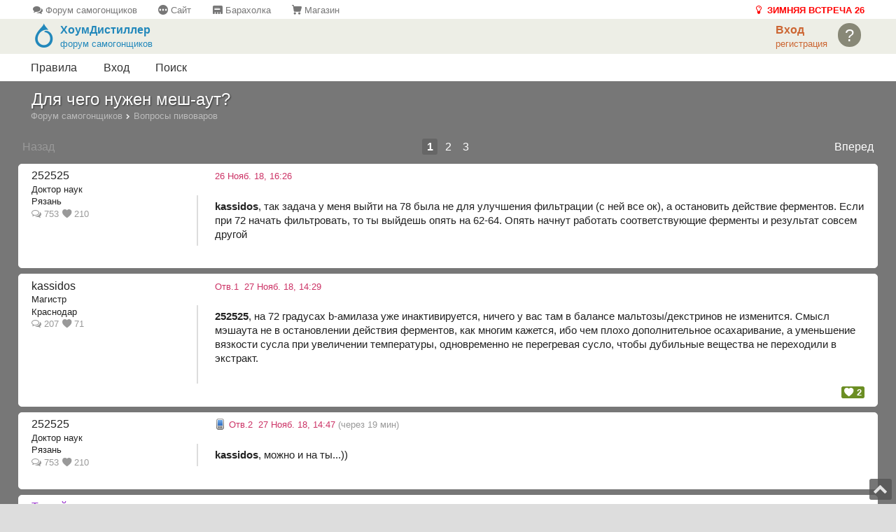

--- FILE ---
content_type: text/html; charset=windows-1251
request_url: https://forum.homedistiller.ru/index.php?topic=314073.0
body_size: 7478
content:
<!DOCTYPE html>
<html>
<head>
	<meta charset="windows-1251">
	<title>Для чего нужен меш-аут?</title>
	<meta name="description" content="Обсуждение темы Для чего нужен меш-аут?">
	<meta name="keywords" content="форум самогонщиков, самогоноварение, пивоварение, ректификация, виноделие">
	<meta name="robots" content="all">
	<meta name="application-name" content="Форум">
	<link rel="preconnect" href="https://cdn.homedistil.ru">
	<meta name="viewport" content="width=device-width, initial-scale=1, maximum-scale=1">
	<link rel="stylesheet" href="https://forum.homedistiller.ru/Themes/default/base.css?4" media="screen, handheld">
	<link rel="stylesheet" href="https://forum.homedistiller.ru/Themes/default/responsive.css?4" media="screen  and (min-width: 31em)">
	<link rel="canonical" href="https://forum.homedistiller.ru/index.php?topic=314073.0">
	<link rel="icon" href="/favicon.ico">
	<link rel="apple-touch-icon" sizes="180x180" href="/favicons/apple-touch-icon.png">
	<link rel="mask-icon" href="/favicons/safari-pinned-tab.svg" color="#e84e20">
	<link rel="manifest" href="/favicons/manifest.json">
	<meta name="msapplication-TileColor" content="#da532c">
	<meta name="msapplication-TileImage" content="/favicons/mstile-144x144.png">
	<link rel="alternate" type="application/rss+xml" title="Форум самогонщиков, пивоваров, виноделов" href="https://forum.homedistiller.ru/index.php?type=rss;action=.xml">
    <script id="appscript" src="https://cdn.homedistil.ru/lib/riot/riot.min.js"></script>
	<script id="appscript" src="https://cdn.homedistil.ru/js/external/app.min.js?2" data-user-id="0" data-user-name=""></script>
	<script>
		var smf_scripturl = "https://forum.homedistiller.ru/index.php";
		var smf_member_id = 0;
		var smf_sesc = "";
		var fontSize = 100;
		var has_profile = false;

		document.domain = "homedistiller.ru";
	</script>
	<script src="https://forum.homedistiller.ru/Themes/default/jquery.min.js"></script>
	<link rel="stylesheet" href="https://forum.homedistiller.ru/Themes/default/app.min.css?1">
</head>
<body>
	<div class="mobile icon lamp special" style="background:#eea; padding:4px 6px;"><a href="https://forum.homedistiller.ru/index.php?topic=397631.0" title="28-я московская встреча Зима 26 23-25 января 2026"> <b>ЗИМНЯЯ ВСТРЕЧА 26</b></a></div><div id="top-menu" class="small tablet">
	<a class="icon topics" href="//forum.homedistiller.ru"> Форум самогонщиков</a>
	<a class="icon details" href="//www.homedistiller.ru"> Сайт</a>
	<a class="icon item" href="//market.homedistiller.ru"> Барахолка</a>
	<a class="icon cart" href="//shop.homedistiller.ru"> Магазин</a>
	<a rel="nofollow" class="icon lamp ritem error" href="https://forum.homedistiller.ru/index.php?topic=397631.0" title="28-я московская встреча Зима 26 23-25 января 2026"> <b>ЗИМНЯЯ ВСТРЕЧА 26</b></a>
</div>
	<div id="header">
		
		<div class="ritem">
			<span class="top-avatar">?</span>
		</div>
		<div class="ritem">
			<a onclick="app.auth.open('login');"><b>Вход</b></a><br>
			<small> <a onclick="app.auth.open('regstart');">регистрация</a> </small>
		</div>
		<a href="/" title="В начало" class="" style="color:#28b; display:inline-block; width:200px">
			<div class="icon logo litem"></div>
			<div class="show-lg sitename"><b>ХоумДистиллер</b><br><small>форум самогонщиков</small></div>
		</a>
	</div>
	<script> var submenuId = null; </script>
	<div id="submenu" onmouseover="clearTimeout(submenuId)" onmouseout="submenuId=setTimeout('hideSubmenu()', 300)"></div>

	<ul id="menu">
		<li class="mobile"><a href="/" class="current">Форум</a></li>
		<li><a href="https://forum.homedistiller.ru/index.php?topic=17147.0" rel="nofollow">Правила</a></li>
		<li><a onclick="app.auth.open('login')" href="#">Вход</a></li>
		<li><a href="https://forum.homedistiller.ru/index.php?action=ssearch" rel="nofollow">Поиск</a></li>
	</ul>
	<div id="content">
		<div class="boxtitle">
			<h1>Для чего нужен меш-аут?</h1>
		</div>
		<div class="pathway" id="pathway" itemscope itemtype="https://schema.org/BreadcrumbList"><span itemprop="itemListElement" itemscope itemtype="https://schema.org/ListItem"><a href="https://forum.homedistiller.ru" class="tablet" itemprop="item"><span itemprop="name">Форум самогонщиков</span></a><meta itemprop="position" content="1"></span> <small class="icon right tablet"></small> <span itemprop="itemListElement" itemscope itemtype="https://schema.org/ListItem"><a href="https://forum.homedistiller.ru/index.php?board=147.0" itemprop="item"><span itemprop="name">Вопросы пивоваров</span></a><meta itemprop="position" content="2"></span>
		</div>
		<div class="buttons" id="topic_buttons">
		</div>
		<div class="pages" id="pages">
			<div class="prev"><span>Назад</span>
			</div>

			<div class="next"><a href="https://forum.homedistiller.ru/index.php?topic=314073.20" rel="next">Вперед</a>
			</div>

			<span class="smart"><b>1</b> <a href="https://forum.homedistiller.ru/index.php?topic=314073.20" rel="nofollow">2</a> <a href="https://forum.homedistiller.ru/index.php?topic=314073.40" rel="nofollow">3</a> </span>
			<b class="mobile">1</b>
		</div>
		<div id="thdr" class="box hidden">
			<div class="even highlight">
				<div id="th_html"></div>
			</div>
		</div>
		<a name="msg13423706"></a>
		<div class="box" data-author-name="252525">
			<div class="even">
				<div class="poster">
					<span class="topicstarter"><span>252525</span></span>
					<small class="smart">Доктор наук</small>
					<small class="pc">Рязань</small>
					<small class="second tablet"><span class="icon replies"> 753</span> <span class="icon heart"> 210</span></small>
				</div>
				<div class="post_header">
					<small class="recent">26 Нояб. 18, 16:26
					</small>
					<div class="post_buttons">
					</div>
				</div>
				<div class="post">
					<b>kassidos</b>, так задача у меня выйти на 78 была не для улучшения фильтрации (с ней все ок), а остановить действие ферментов. Если при 72 начать фильтровать, то ты выйдешь опять на 62-64. Опять начнут работать соответствующие ферменты и результат совсем другой
				</div>
				<div class="post_footer second">
					&nbsp; <a href="javascript:void(0)" onmouseover="id2Click(this)" id="LikeList13423706" class="icon heart like_counter" style="display:none"> 0</a>
				</div>
				<div class="post_details" id="msg_details_13423706"></div>
			</div>
		</div>
		<a name="msg13424412"></a>
		<div class="box" data-author-name="kassidos">
			<div class="even">
				<div class="poster">
					<span>kassidos</span>
					<small class="smart">Магистр</small>
					<small class="pc">Краснодар</small>
					<small class="second tablet"><span class="icon replies"> 207</span> <span class="icon heart"> 71</span></small>
				</div>
				<div class="post_header">
					<small class="recent">
						
						<span class="tablet">Отв.1</span>&nbsp; 27 Нояб. 18, 14:29
					</small>
					<div class="post_buttons">
					</div>
				</div>
				<div class="post">
					<b>252525</b>, на 72 градусах b-амилаза уже инактивируется, ничего у вас там в балансе мальтозы/декстринов не изменится. Смысл мэшаута не в остановлении действия ферментов, как многим кажется, ибо чем плохо дополнительное осахаривание, а уменьшение вязкости сусла при увеличении температуры, одновременно не перегревая сусло, чтобы дубильные вещества не переходили в экстракт.<br /><br />
				</div>
				<div class="post_footer second">
					&nbsp; <a href="javascript:void(0)" onmouseover="id2Click(this)" id="LikeList13424412" class="icon heart like_counter"> 2</a>
				</div>
				<div class="post_details" id="msg_details_13424412"></div>
			</div>
		</div>
		<a name="msg13424431"></a>
		<div class="box" data-author-name="252525">
			<div class="even">
				<div class="poster">
					<span class="topicstarter"><span>252525</span></span>
					<small class="smart">Доктор наук</small>
					<small class="pc">Рязань</small>
					<small class="second tablet"><span class="icon replies"> 753</span> <span class="icon heart"> 210</span></small>
				</div>
				<div class="post_header">
					<small class="recent">
						<img src="https://forum.homedistiller.ru/Themes/default/images/post/wireless.gif" class="pc" align="absmiddle" /> 
						
						<span class="tablet">Отв.2</span>&nbsp; 27 Нояб. 18, 14:47 <span class="pc second">(через 19 мин)</span>
					</small>
					<div class="post_buttons">
					</div>
				</div>
				<div class="post">
					<b>kassidos</b>, можно и на ты...))
				</div>
				<div class="post_footer second">
					&nbsp; <a href="javascript:void(0)" onmouseover="id2Click(this)" id="LikeList13424431" class="icon heart like_counter" style="display:none"> 0</a>
				</div>
				<div class="post_details" id="msg_details_13424431"></div>
			</div>
		</div>
		<a name="msg13424457"></a>
		<div class="box" data-author-name="Третий">
			<div class="even">
				<div class="poster">
					<span style="color: #9932CC">Третий</span>
					<small class="smart"><span style="color: #4169E1">Модератор</span></small>
					<small class="pc">МосОбл</small>
					<small class="second tablet"><span class="icon replies"> 7.3K</span> <span class="icon heart"> 6.3K</span> <span class="icon award"> 2</span></small>
					<img src="https://cdn.homedistil.ru/th/1304/21/170.161713.png" class="avatar" border="0" />
				</div>
				<div class="post_header">
					<small class="recent">
						
						<span class="tablet">Отв.3</span>&nbsp; 27 Нояб. 18, 15:05 <span class="pc second">(через 18 мин)</span>
					</small>
					<div class="post_buttons">
					</div>
				</div>
				<div class="post">
					<blockquote>Смысл мэшаута не в остановлении действия ферментов, как многим кажется, ибо чем плохо дополнительное осахаривание, а уменьшение вязкости сусла при увеличении температуры,<cite>kassidos, 27 Нояб. 18, 14:29</cite></blockquote>Неточно. <br />Мэшаут - для достижения обеих факторов. Ибо полное осахаривание в пивоварении не всегда хорошо. Декстринчики - они вкусные ведь!
				</div>
				<div class="post_footer second">
					&nbsp; <a href="javascript:void(0)" onmouseover="id2Click(this)" id="LikeList13424457" class="icon heart like_counter" style="display:none"> 0</a>
				</div>
				<div class="post_details" id="msg_details_13424457"></div>
			</div>
		</div>
		<a name="msg13424462"></a>
		<div class="box" data-author-name="мамон">
			<div class="even">
				<div class="poster">
					<span>мамон</span>
					<small class="smart">Профессор</small>
					<small class="pc">Россошь</small>
					<small class="second tablet"><span class="icon replies"> 2.3K</span> <span class="icon heart"> 1.2K</span></small>
					<img src="https://cdn.homedistil.ru/th/1503/10/40781.165894.jpg" class="avatar" border="0" />
				</div>
				<div class="post_header">
					<small class="recent">
						<img src="https://forum.homedistiller.ru/Themes/default/images/post/wireless.gif" class="pc" align="absmiddle" /> 
						
						<span class="tablet">Отв.4</span>&nbsp; 27 Нояб. 18, 15:11 <span class="pc second">(через 7 мин)</span>
					</small>
					<div class="post_buttons">
					</div>
				</div>
				<div class="post">
					<b>Третий</b>, во во!<br />удивляет время от времени сомнения в отношении основ,как к ним люди приходят...?вроде мат.часть.
				</div>
				<div class="post_footer second">
					<p>Посл. ред. 27 Нояб. 18, 15:16 от мамон</p>
					&nbsp; <a href="javascript:void(0)" onmouseover="id2Click(this)" id="LikeList13424462" class="icon heart like_counter" style="display:none"> 0</a>
				</div>
				<div class="post_details" id="msg_details_13424462"></div>
			</div>
		</div>
		<a name="msg13424470"></a>
		<div class="box" data-author-name="kassidos">
			<div class="even">
				<div class="poster">
					<span>kassidos</span>
					<small class="smart">Магистр</small>
					<small class="pc">Краснодар</small>
					<small class="second tablet"><span class="icon replies"> 207</span> <span class="icon heart"> 71</span></small>
				</div>
				<div class="post_header">
					<small class="recent">
						
						<span class="tablet">Отв.5</span>&nbsp; 27 Нояб. 18, 15:20 <span class="pc second">(через 9 мин)</span>
					</small>
					<div class="post_buttons">
					</div>
				</div>
				<div class="post">
					<b>мамон</b>, это в мой огород камень?<br /><b>Третий</b>, не могу представить, когда в пивоварении нам может понадобиться неполное осахаривание? Кому нужен крахмал в пиве?! Либо мы варим максимально сухое пиво, но тогда можно попробовать фильтровать на мальтозной паузе, либо мы варим обычное пиво, но тогда декстрины не лишние будут.
				</div>
				<div class="post_footer second">
					&nbsp; <a href="javascript:void(0)" onmouseover="id2Click(this)" id="LikeList13424470" class="icon heart like_counter" style="display:none"> 0</a>
				</div>
				<div class="post_details" id="msg_details_13424470"></div>
			</div>
		</div>
		<a name="msg13424542"></a>
		<div class="box" data-author-name="Андрей Пав">
			<div class="even">
				<div class="poster">
					<span>Андрей Пав</span>
					<small class="smart">Профессор</small>
					<small class="pc">СПб</small>
					<small class="second tablet"><span class="icon replies"> 4.1K</span> <span class="icon heart"> 925</span> <span class="icon award"> 3</span></small>
					<img src="https://cdn.homedistil.ru/th/1612/18/54720.168322.jpg" class="avatar" border="0" />
				</div>
				<div class="post_header">
					<small class="recent">
						
						<span class="tablet">Отв.6</span>&nbsp; 27 Нояб. 18, 16:45
					</small>
					<div class="post_buttons">
					</div>
				</div>
				<div class="post">
					Осахариваем все только не все сахара сбраживаемые.
				</div>
				<div class="post_footer second">
					&nbsp; <a href="javascript:void(0)" onmouseover="id2Click(this)" id="LikeList13424542" class="icon heart like_counter" style="display:none"> 0</a>
				</div>
				<div class="post_details" id="msg_details_13424542"></div>
			</div>
		</div>
		<a name="msg13424634"></a>
		<div class="box" data-author-name="252525">
			<div class="even">
				<div class="poster">
					<span class="topicstarter"><span>252525</span></span>
					<small class="smart">Доктор наук</small>
					<small class="pc">Рязань</small>
					<small class="second tablet"><span class="icon replies"> 753</span> <span class="icon heart"> 210</span></small>
				</div>
				<div class="post_header">
					<small class="recent">
						<img src="https://forum.homedistiller.ru/Themes/default/images/post/wireless.gif" class="pc" align="absmiddle" /> 
						
						<span class="tablet">Отв.7</span>&nbsp; 27 Нояб. 18, 18:22
					</small>
					<div class="post_buttons">
					</div>
				</div>
				<div class="post">
					Так скажите для новичка мешаут нужен или нет? 
				</div>
				<div class="post_footer second">
					&nbsp; <a href="javascript:void(0)" onmouseover="id2Click(this)" id="LikeList13424634" class="icon heart like_counter" style="display:none"> 0</a>
				</div>
				<div class="post_details" id="msg_details_13424634"></div>
			</div>
		</div>
		<a name="msg13424650"></a>
		<div class="box" data-author-name="Андрей Пав">
			<div class="even">
				<div class="poster">
					<span>Андрей Пав</span>
					<small class="smart">Профессор</small>
					<small class="pc">СПб</small>
					<small class="second tablet"><span class="icon replies"> 4.1K</span> <span class="icon heart"> 925</span> <span class="icon award"> 3</span></small>
					<img src="https://cdn.homedistil.ru/th/1612/18/54720.168322.jpg" class="avatar" border="0" />
				</div>
				<div class="post_header">
					<small class="recent">
						
						<span class="tablet">Отв.8</span>&nbsp; 27 Нояб. 18, 18:52 <span class="pc second">(через 30 мин)</span>
					</small>
					<div class="post_buttons">
					</div>
				</div>
				<div class="post">
					<blockquote>мешаут нужен или нет?<cite>252525, 27 Нояб. 18, 18:22</cite></blockquote>Ну, коли он есть в рецепте - значит нужен! Выбрал стиль, ввел нужные паузы в мосх и иди, кури - что тут думать то- нужен или нет? <img src="https://forum.homedistiller.ru/Smileys/default/smiley.gif" alt="Улыбающийся" border="0" />
				</div>
				<div class="post_footer second">
					&nbsp; <a href="javascript:void(0)" onmouseover="id2Click(this)" id="LikeList13424650" class="icon heart like_counter" style="display:none"> 0</a>
				</div>
				<div class="post_details" id="msg_details_13424650"></div>
			</div>
		</div>
		<a name="msg13424658"></a>
		<div class="box" data-author-name="alhimik 74">
			<div class="even">
				<div class="poster">
					alhimik 74
				</div>
				<div class="post_header">
					<small class="recent">
						
						<span class="tablet">Отв.9</span>&nbsp; 27 Нояб. 18, 19:02 <span class="pc second">(через 11 мин)</span>
					</small>
					<div class="post_buttons">
					</div>
				</div>
				<div class="post">
					<blockquote>что тут думать то<cite>Андрей Пав, 27 Нояб. 18, 18:52</cite></blockquote> <a href="/go.php?http://homebeer.csutio.ru/articles-from-beer/meshaut/" target="_blank" class="outlink" rel="nofollow">http://homebeer.csutio.ru/articles-from-beer/meshaut/</a>
				</div>
				<div class="post_footer second">
					&nbsp; <a href="javascript:void(0)" onmouseover="id2Click(this)" id="LikeList13424658" class="icon heart like_counter" style="display:none"> 0</a>
				</div>
				<div class="post_details" id="msg_details_13424658"></div>
			</div>
		</div>
		<a name="msg13424737"></a>
		<div class="box" data-author-name="Андрей Пав">
			<div class="even">
				<div class="poster">
					<span>Андрей Пав</span>
					<small class="smart">Профессор</small>
					<small class="pc">СПб</small>
					<small class="second tablet"><span class="icon replies"> 4.1K</span> <span class="icon heart"> 925</span> <span class="icon award"> 3</span></small>
					<img src="https://cdn.homedistil.ru/th/1612/18/54720.168322.jpg" class="avatar" border="0" />
				</div>
				<div class="post_header">
					<small class="recent">
						
						<span class="tablet">Отв.10</span>&nbsp; 27 Нояб. 18, 20:27
					</small>
					<div class="post_buttons">
					</div>
				</div>
				<div class="post">
					<b>alhimik 74</b>, ну и? делать или не делать в домашних условиях - какая разница? С 72 до 78 довести чо много ээнергии на это потратишь или что? Делаю а могу стало быть и не делать?&nbsp; Ничего критичного не вижу в том, что делаем бесполезную , как оказывается, работу! Тем более это делает автоматика - что тут рядиться то?
				</div>
				<div class="post_footer second">
					&nbsp; <a href="javascript:void(0)" onmouseover="id2Click(this)" id="LikeList13424737" class="icon heart like_counter" style="display:none"> 0</a>
				</div>
				<div class="post_details" id="msg_details_13424737"></div>
			</div>
		</div>
		<a name="msg13424787"></a>
		<div class="box" data-author-name="Третий">
			<div class="even">
				<div class="poster">
					<span style="color: #9932CC">Третий</span>
					<small class="smart"><span style="color: #4169E1">Модератор</span></small>
					<small class="pc">МосОбл</small>
					<small class="second tablet"><span class="icon replies"> 7.3K</span> <span class="icon heart"> 6.3K</span> <span class="icon award"> 2</span></small>
					<img src="https://cdn.homedistil.ru/th/1304/21/170.161713.png" class="avatar" border="0" />
				</div>
				<div class="post_header">
					<small class="recent">
						<img src="https://forum.homedistiller.ru/Themes/default/images/post/wireless.gif" class="pc" align="absmiddle" /> 
						
						<span class="tablet">Отв.11</span>&nbsp; 27 Нояб. 18, 21:26 <span class="pc second">(через 59 мин)</span>
					</small>
					<div class="post_buttons">
					</div>
				</div>
				<div class="post">
					<b>kassidos</b>, декстрин не &nbsp;крахмал,но ещё и не сахар. Поэтому, в моём понимании, полное осахаривание означает переход всего крахмала только в сахара. Что даст &nbsp;пустоватый вкус. <br />Если же рецептом, или опытом пивовара, установлено, что после н-ного времени при заданной температуре в сусле получилось лучшее для вкуса пива, соотношение производных расщепления крахмала, логично закрепить это соотношение. Для чего нужно инактивировать активные вещества, ферменты, повысив темературу затора. После чего ферменты перестанут крошить дальше молекулы декстринов. При этом, как было замечено, улучшается фильтрация, за счет увеличения текучести сусла с повышением температуры.
				</div>
				<div class="post_footer second">
					<p>Посл. ред. 27 Нояб. 18, 21:37 от Третий</p>
					&nbsp; <a href="javascript:void(0)" onmouseover="id2Click(this)" id="LikeList13424787" class="icon heart like_counter" style="display:none"> 0</a>
				</div>
				<div class="post_details" id="msg_details_13424787"></div>
			</div>
		</div>
		<a name="msg13424801"></a>
		<div class="box" data-author-name="alhimik 74">
			<div class="even">
				<div class="poster">
					alhimik 74
				</div>
				<div class="post_header">
					<small class="recent">
						
						<span class="tablet">Отв.12</span>&nbsp; 27 Нояб. 18, 21:45 <span class="pc second">(через 20 мин)</span>
					</small>
					<div class="post_buttons">
					</div>
				</div>
				<div class="post">
					<blockquote>alhimik 74, ну и?<cite>Андрей Пав, 27 Нояб. 18, 20:27</cite></blockquote><blockquote>что тут рядиться то?<cite>Андрей Пав, 27 Нояб. 18, 20:27</cite></blockquote>Ты чего коллега? Кто тут рядится? Ссылка была к тому что таки есть над чем подумать.
				</div>
				<div class="post_footer second">
					&nbsp; <a href="javascript:void(0)" onmouseover="id2Click(this)" id="LikeList13424801" class="icon heart like_counter" style="display:none"> 0</a>
				</div>
				<div class="post_details" id="msg_details_13424801"></div>
			</div>
		</div>
		<a name="msg13424807"></a>
		<div class="box" data-author-name="Андрей Пав">
			<div class="even">
				<div class="poster">
					<span>Андрей Пав</span>
					<small class="smart">Профессор</small>
					<small class="pc">СПб</small>
					<small class="second tablet"><span class="icon replies"> 4.1K</span> <span class="icon heart"> 925</span> <span class="icon award"> 3</span></small>
					<img src="https://cdn.homedistil.ru/th/1612/18/54720.168322.jpg" class="avatar" border="0" />
				</div>
				<div class="post_header">
					<small class="recent">
						
						<span class="tablet">Отв.13</span>&nbsp; 27 Нояб. 18, 21:50 <span class="pc second">(через 5 мин)</span>
					</small>
					<div class="post_buttons">
					</div>
				</div>
				<div class="post">
					<blockquote>таки есть над чем подумать.<cite>alhimik 74, 27 Нояб. 18, 21:45</cite></blockquote>Может я невнимательно прочел но мне показалось, что весь смысл был про то что делать или не делать и от этого ничего не изменится - все равно ферменты снова включатся пока мы будем промывать и прочее. А я промываю 80С водичкой - уже чутка подготовленной для варки сусла - значит у меня возврата температуры почти и нет?
				</div>
				<div class="post_footer second">
					&nbsp; <a href="javascript:void(0)" onmouseover="id2Click(this)" id="LikeList13424807" class="icon heart like_counter" style="display:none"> 0</a>
				</div>
				<div class="post_details" id="msg_details_13424807"></div>
			</div>
		</div>
		<a name="msg13424812"></a>
		<div class="box" data-author-name="alhimik 74">
			<div class="even">
				<div class="poster">
					alhimik 74
				</div>
				<div class="post_header">
					<small class="recent">
						
						<span class="tablet">Отв.14</span>&nbsp; 27 Нояб. 18, 21:55 <span class="pc second">(через 6 мин)</span>
					</small>
					<div class="post_buttons">
					</div>
				</div>
				<div class="post">
					<blockquote>А я промываю 80С водичкой - уже чутка подготовленной для варки сусла - значит у меня возврата температуры почти и нет?<cite>Андрей Пав, 27 Нояб. 18, 21:50</cite></blockquote> Кого ты спрашиваешь уточни.
				</div>
				<div class="post_footer second">
					&nbsp; <a href="javascript:void(0)" onmouseover="id2Click(this)" id="LikeList13424812" class="icon heart like_counter" style="display:none"> 0</a>
				</div>
				<div class="post_details" id="msg_details_13424812"></div>
			</div>
		</div>
		<a name="msg13424816"></a>
		<div class="box" data-author-name="gogolzmej">
			<div class="even">
				<div class="poster">
					<span style="color: #009900">gogolzmej</span>
					<small class="smart">Научный сотрудник</small>
					<small class="pc">Рига</small>
					<small class="second tablet"><span class="icon replies"> 12K</span> <span class="icon heart"> 8K</span></small>
					<img src="https://cdn.homedistil.ru/th/1312/30/12171.161229.jpg" class="avatar" border="0" />
				</div>
				<div class="post_header">
					<small class="recent">
						<img src="https://forum.homedistiller.ru/Themes/default/images/post/wireless.gif" class="pc" align="absmiddle" /> 
						
						<span class="tablet">Отв.15</span>&nbsp; 27 Нояб. 18, 21:56 <span class="pc second">(через 1 мин)</span>
					</small>
					<div class="post_buttons">
					</div>
				</div>
				<div class="post">
					&nbsp; Чего это ферменты перестали инактивироваиься безвозвратно ? 
				</div>
				<div class="post_footer second">
					&nbsp; <a href="javascript:void(0)" onmouseover="id2Click(this)" id="LikeList13424816" class="icon heart like_counter"> 1</a>
				</div>
				<div class="post_details" id="msg_details_13424816"></div>
			</div>
		</div>
		<a name="msg13424839"></a>
		<div class="box" data-author-name="Андрей Пав">
			<div class="even">
				<div class="poster">
					<span>Андрей Пав</span>
					<small class="smart">Профессор</small>
					<small class="pc">СПб</small>
					<small class="second tablet"><span class="icon replies"> 4.1K</span> <span class="icon heart"> 925</span> <span class="icon award"> 3</span></small>
					<img src="https://cdn.homedistil.ru/th/1612/18/54720.168322.jpg" class="avatar" border="0" />
				</div>
				<div class="post_header">
					<small class="recent">
						
						<span class="tablet">Отв.16</span>&nbsp; 27 Нояб. 18, 22:29 <span class="pc second">(через 33 мин)</span>
					</small>
					<div class="post_buttons">
					</div>
				</div>
				<div class="post">
					<blockquote>Кого ты спрашиваешь уточни.<cite>alhimik 74, 27 Нояб. 18, 21:55</cite></blockquote>Ты же мне ссылку дал, что меш аут не нужен в домашних условиях, бесполезен…
				</div>
				<div class="post_footer second">
					&nbsp; <a href="javascript:void(0)" onmouseover="id2Click(this)" id="LikeList13424839" class="icon heart like_counter" style="display:none"> 0</a>
				</div>
				<div class="post_details" id="msg_details_13424839"></div>
			</div>
		</div>
		<a name="msg13424882"></a>
		<div class="box" data-author-name="alhimik 74">
			<div class="even">
				<div class="poster">
					alhimik 74
				</div>
				<div class="post_header">
					<small class="recent">
						
						<span class="tablet">Отв.17</span>&nbsp; 27 Нояб. 18, 23:42
					</small>
					<div class="post_buttons">
					</div>
				</div>
				<div class="post">
					<b>Андрей Пав</b>, Стало быть вопрос ко мне. Отвечаю. Статья написана не мной. Ссылку на нее я дал дабы не однобоко видеть вещи. Существуют еще и другие мнения которые кстати не на пустом месте возникли. Это не значит что я утверждаю что в статье истина последней инстанции. Надеюсь понятно объясняю что не тебе лично адресована ссылка. Если что то хочешь доказать то не мне. Обратись к автору статьи заклейми позором если уверен что там ложь.
				</div>
				<div class="post_footer second">
					&nbsp; <a href="javascript:void(0)" onmouseover="id2Click(this)" id="LikeList13424882" class="icon heart like_counter" style="display:none"> 0</a>
				</div>
				<div class="post_details" id="msg_details_13424882"></div>
			</div>
		</div>
		<a name="msg13424930"></a>
		<div class="box" data-author-name="gogolzmej">
			<div class="even">
				<div class="poster">
					<span style="color: #009900">gogolzmej</span>
					<small class="smart">Научный сотрудник</small>
					<small class="pc">Рига</small>
					<small class="second tablet"><span class="icon replies"> 12K</span> <span class="icon heart"> 8K</span></small>
					<img src="https://cdn.homedistil.ru/th/1312/30/12171.161229.jpg" class="avatar" border="0" />
				</div>
				<div class="post_header">
					<small class="recent">
						<img src="https://forum.homedistiller.ru/Themes/default/images/post/wireless.gif" class="pc" align="absmiddle" /> 
						
						<span class="tablet">Отв.18</span>&nbsp; 28 Нояб. 18, 05:28
					</small>
					<div class="post_buttons">
					</div>
				</div>
				<div class="post">
					&nbsp;А кто автор статьи то ? Она не подписана. Написать можно что угодно и кто угодно. Можно написать что из охлажденных варёных яиц вылупляются пастеризованные цыплята. )))<br /><br />
				</div>
				<div class="post_footer second">
					&nbsp; <a href="javascript:void(0)" onmouseover="id2Click(this)" id="LikeList13424930" class="icon heart like_counter"> 3</a>
				</div>
				<div class="post_details" id="msg_details_13424930"></div>
			</div>
		</div>
		<a name="msg13425008"></a>
		<div class="box" data-author-name="Третий">
			<div class="even">
				<div class="poster">
					<span style="color: #9932CC">Третий</span>
					<small class="smart"><span style="color: #4169E1">Модератор</span></small>
					<small class="pc">МосОбл</small>
					<small class="second tablet"><span class="icon replies"> 7.3K</span> <span class="icon heart"> 6.3K</span> <span class="icon award"> 2</span></small>
					<img src="https://cdn.homedistil.ru/th/1304/21/170.161713.png" class="avatar" border="0" />
				</div>
				<div class="post_header">
					<small class="recent">
						
						<span class="tablet">Отв.19</span>&nbsp; 28 Нояб. 18, 09:42
					</small>
					<div class="post_buttons">
					</div>
				</div>
				<div class="post">
					<blockquote>все равно ферменты снова включатся пока мы будем промывать и прочее<cite>Андрей Пав, 27 Нояб. 18, 21:50</cite></blockquote>Ващще атас ...<br /><br /><b>Добавлено через 6мин.:</b><br /><br /><blockquote>на 72 градусах b-амилаза уже инактивируется,<cite>kassidos, 27 Нояб. 18, 14:29</cite></blockquote> А как же популярная схема: 1 пауза 72*С 1 час?
				</div>
				<div class="post_footer second">
					<p>Посл. ред. 28 Нояб. 18, 09:47 от Третий</p>
					&nbsp; <a href="javascript:void(0)" onmouseover="id2Click(this)" id="LikeList13425008" class="icon heart like_counter" style="display:none"> 0</a>
				</div>
				<div class="post_details" id="msg_details_13425008"></div>
			</div>
		</div>
		<div class="pages"><script>document.write($("#pages").html())</script></div>
<script>
$("#content .pages b").css("cursor", "pointer").click(function(){ GoPage(3, 20, "topic=314073."); });
</script>
		<div class="buttons"><script>document.write($("#topic_buttons").html())</script></div><br />
		<div class="pathway tablet"><script>document.write($("#pathway").html())</script></div>
	</div>
	<div id="footer">
		<div>
			<big><b>Важно знать!</b></big>
			<a href="/msg.php?id=12609421" rel="nofollow"> Информация для новичков</a><br />
			<a href="https://forum.homedistiller.ru/index.php?topic=957.0" rel="nofollow"> Библиотека самогонщика</a><br />
			<a href="https://forum.homedistiller.ru/index.php?topic=12125.0"> Выбор аппарата</a><br />
			<a href="https://forum.homedistiller.ru/index.php?topic=104.0"> Выбор бочки</a><br />

		</div>
		<div>
			<big><b>Пользователю</b></big>
			<a href="https://forum.homedistiller.ru/index.php?topic=17147.0" target="_blank" rel="nofollow">Правила</a><br />
			<a href="//www.homedistiller.ru/legal/agreement.htm" target="_blank" rel="nofollow">Соглашение</a><br>
			<a href="//feedback.homedistiller.ru" rel="nofollow">Обратная связь</a><br>
			<a href="https://forum.homedistiller.ru/index.php?topic=4093.0" rel="nofollow">Тех. поддержка</a><br>
			<a href="https://forum.homedistiller.ru/index.php?topic=4334.0" rel="nofollow"> Поддержать ресурс</a><br />
		</div>
		<div style="text-align: center">
			<a href="https://forum.homedistiller.ru/index.php?topic=384143.0" rel="nofollow">
                <img src="https://cdn.homedistil.ru/st/common/za_pobedy.jpg" height="98" alt="за победу" class="donate"><br />
                ПОМОЩЬ СОЛДАТАМ</a>
		</div>
		<div id="social">
			<a href="https://vk.com/homedistil" target="_blank" title="Мы Вконтакте" class="icon vkontakte" rel="nofollow"></a><br />
			<a href="https://youtube.com/homedistil" target="_blank" title="YouTube" class="icon youtube" rel="nofollow"></a><br /><br />
			<!--<img id="licounter" border="0" width="1" height="1">-->
			<noscript id="yacounter"><img src="https://mc.yandex.ru/watch/19121662" width="1" height="1"></noscript>
		</div>
		<p class="second">Все размещаемые материалы отражают исключительно мнения их авторов и могут не совпадать с мнением Администрации форума ХоумДистиллер.</p>
		<p class="second">
			&copy; 2026 ХоумДистиллер (форум самогонщиков, пивоваров, виноделов, ректификаторов, зерновиков) 
		</p>
	</div>
<script src="https://forum.homedistiller.ru/Themes/default/highslide/highslide-with-html.packed.js"></script>
<script src="https://forum.homedistiller.ru/Themes/default/script.min.js?4"></script>
	<div id="scroll">
		<a href="javascript:void(0)" class="icon up" id="up" onclick="ScrollUp()"></a>
	</div>
<script> ScrollInit(); </script>
</body>
</html>

--- FILE ---
content_type: text/css
request_url: https://forum.homedistiller.ru/Themes/default/base.css?4
body_size: 8230
content:
/* Reset & Basics */
html, body, object, iframe, h1, h2, p, blockquote, cite, em, img, ol, ul, li, form, label, table, tr, th {
	margin: 0;
	padding: 0;
	border: 0;
	vertical-align: baseline;
}

/* Basic Styles  */
body {
	background: #ddd;
	font: 16px/1.2 'arial', sans-serif;
	color: #222;
	-webkit-font-smoothing: antialiased; /* Fix for webkit rendering */
	-webkit-text-size-adjust: 100%;
}
blockquote, pre, cite { display: block; }

table { border-collapse: collapse; border-spacing: 0; }
table td { padding: .1em 1em .1em 0; }
.post td, .post_preview td { padding: .2em; border:1px solid silver;}
/*table td:last-child { padding-right: 0;}*/


/* Typography  */
h1, h2 { font-weight: normal; line-height: 1.2em; }
h1, h2.strong { font-size: 1.1em; color: #fff; padding: 0 1px; text-shadow: 1px 1px 2px #333; }
h2 { font-size: 1.1em; color: #222; }
p { margin: 0 0 0.8em 0; }
em, i { font-style: italic; }
b, strong { font-weight: bold; }
small, .smalltext { font-size: 80%; }
big { font-size: 130%; }
sup, sub { vertical-align: baseline; position: relative; font-size: .7em; }
sup { bottom: .6em; }
sub { top: .2em; }
acronym, abbr { text-decoration: underline; }
.post acronym, .post abbr, .post_preview acronym, .post_preview abbr { border: 1px solid #ddd; background: #f9f9f9; text-decoration: none; padding:0 .2em; }
p.smalltext {line-height: 1.1; margin:0 1em .3em 0;}

.attention {
	padding:.6em;
	margin:1em 0;
	border-radius: 5px;
}
.attention:before {
	margin-right: 0.5em;
	content: '\e805';
	font:normal 1.2em/1 fontello;
}

/* Blockquotes  */
blockquote {
	font:italic 100% sans-serif;
	padding:.6em;
	margin:1em 1em 1em 2.2em;
	color:#666;
	border-left: 2px solid #ddd;
	background: #e9eaff;
	-moz-user-select: none;
	-khtml-user-select: none;
	user-select: none;
	font-size: 90%;
}
blockquote img { display:none; }
blockquote:before {
	float:left;
	content: "\e832";
	font:normal 1.5em/1 fontello;
	color: #999;
	margin-left: -1.9em;
}
blockquote cite {
	color: #333;
	font-weight: bold;
	margin-top: .4em;
}
blockquote cite:before { content: "\2014 \0020"; }

pre {
	background: #f5f2f0;
	font:normal 90%/1.2 monospace;
	padding:.6em;
	overflow: auto;
	border-left: 2px solid #ddd;
	tab-size: 4;
}

fieldset { border: 2px solid lightgray; border-radius: 3px;}
legend { padding: 0 .5em; }

.code { margin-bottom:.5em; }
/*.code:before {
	font:normal 1.5em/1 fontello;
	content: '\e833';
	display: inline-block;
	color: #999;
	margin-left: -1.5em;
	float:left;
}*/

hr { border: solid #ddd; border-width: 2px 0 0; clear: both; height: 0; }


/* #Links  */
a, summary { color: #cc6633; text-decoration: none; outline: 0; }
a:hover, a:hover span, summary:hover { color: #000 !important;}

/* [hide] */
details {
	padding:.5em;
}
summary {
	cursor:pointer;
	font-weight:bold;
}
details[open] {
	margin:-2px 2px .7em -2px;
    border: 2px solid #eee;
	background: #fafafa;
}
details[open] summary {
	margin-bottom: 6px;
    color: #000;
}
/* [/hide] */

/* #Lists  */
#content ul, ol { margin-left: 0.8em; }
#content li { margin-left: 1em; }


/* #Buttons  */
.button {
	background-color:#88B058;
	background: linear-gradient(#92BD5E, #88B058) repeat scroll 0 0 rgba(0, 0, 0, 0);
	border: 1px solid OliveDrab;
	border-radius: 3px;
	-moz-border-radius: 3px;
	-webkit-border-radius: 3px;
	text-decoration: none;
	color:#fff;
	font-size:80%;
	line-height:80%;
	padding: .2em .4em;
	white-space:nowrap;
}
input.button { height: 2em; font-size:90%; }

.button:hover {
	background-color:#E88C23;
    background: linear-gradient(#F59425, #E88C23) repeat scroll 0 0 rgba(0, 0, 0, 0);
    border-color: Chocolate;
	color:#fff !important;
	cursor: pointer;
}
.button:hover span {color:#fff !important;}
.button:active {
	background-color:#D9BF00;
    background: linear-gradient(#E6CB00, #D9BF00) repeat scroll 0 0 rgba(0, 0, 0, 0);
    border-color: #CCB400;
	color:#fff;
}
.button_second {
	background-color:#bbb;
    background: linear-gradient(#ccc, #bbb) repeat scroll 0 0 rgba(0, 0, 0, 0);
    border-color: #888;
	color:#fff;
}
.button_warning {
	background-color:#ff6666;
    background: linear-gradient(#ff756a, #ff6666) repeat scroll 0 0 rgba(0, 0, 0, 0);
    border-color: #996259;
	color:#fff;
}

/* #Forms  */
input[type="text"], input[type="password"], textarea, select {
	border: 1px solid #ccc;
	padding: 0.4em;
	margin: 0 0 1.2em 0;
	outline: none;
	border-radius: 2px;
	font: 90% sans-serif;
	color: #000;
	width: 15em;
	display: block;
	background: #fff;
}
input[type="text"]:focus, input[type="password"]:focus, textarea:focus {
	border: 1px solid #000;
}
input[type="checkbox"] { display: inline; }
input:disabled, textarea:disabled {
	background: #eee;
}

select {width: auto; padding: 0.4em;}
textarea { min-height: 8em; font:normal 100% monospace;}
label {
	display: block;
	font-weight: bold;
	white-space: nowrap;
	/*width: 10em;*/
	font-size: 90%;
	margin-bottom: .1em;
	cursor: pointer;
}
label span {font-weight:normal;}

.postform select, .postform input, .sub select, .sub input { display:inline; }
input.wide, textarea.wide {width: 96%; }
.field { display: inline-block; margin-right:.6em;}

/* THEME */

@font-face {
	font-family: 'fontello';
	src: url('fonts-icons/fontello.eot?3');
	src: url('fonts-icons/fontello.eot?3#iefix') format('embedded-opentype'),
		 url('fonts-icons/fontello.woff?32') format('woff'),
		 url('fonts-icons/fontello.ttf?3') format('truetype'),
		 url('fonts-icons/fontello.svg?3#fontello') format('svg');
	font-weight: normal;
	font-style: normal;
	font-display: fallback;
}

.icon:before {
	font:normal 110%/0.9 fontello;
	display: inline-block;
	width:1em;
	text-align: center;
}
.pathway .icon:before { font-size: 80%; }

.award:before { content: '\e81f'; }
.mail:before { content: '\e804'; }
.heart:before { content: '\e840'; }
.heart-empty:before { content: '\e841'; }
.star:before { content: '\e807'; }
.male:before { content: '\e801'; }
.female:before { content: '\e803'; }
.lock:before { content: '\e808'; }
.unlock:before { content: '\e809'; }
.pin-outline:before { content: '\e80d'; }
.pin:before { content: '\e80a'; }
.eye:before { content: '\e80b'; }
.edit:before { content: '\e80c'; }
.pencil:before { content: '\e82f'; }
.replies:before, .replies_new:before { content: '\e80f'; }
.topics:before { content: '\e80e'; }
.comment:before { content: '\e813'; }
.comment-empty:before { content: '\e838'; }
.search:before { content: '\e802'; }
.bell:before { content: '\e805'; }
.trash:before { content: '\e812'; }
.down:before { content: '\e814'; }
.right:before { content: '\e816'; }
.up:before { content: '\e817'; }
.refresh:before { content: '\e81c'; }
.login:before { content: '\e836'; }
.scissors:before { content: '\e819'; }
.gift:before { content: '\e823'; }
.sort-up:before { content: '\e831'; }
.sort-down:before { content: '\e830'; }
.help:before { content: '\e81b'; }
.menu:before { content: '\e82d'; }
.lamp:before { content: '\e83d'; }

.smile:before { content: '\e824'; }
.quote-left:before { content: '\e832'; }
.codetag:before { content: '\e833'; }
.bold:before { content: '\e82b'; }
.italic:before { content: '\e82c'; }
.text-height:before { content: '\e825'; }
.strike:before { content: '\e827'; }
.underline:before { content: '\e828'; }
.superscript:before { content: '\e829'; }
.subscript:before { content: '\e82a'; }
.tasks:before { content: '\e800'; }
.link:before { content: '\e834'; }
.picture:before { content: '\e806'; }
.checked:before { content: '\e818'; }
.spoiler:before { content: '\e83b'; }
.expand:before { content: '\e83c'; }
.list:before { content: '\e82e'; }
.ajust:before { content: '\e815'; }
.play:before { content: '\e81a'; }
.close:before { content: '\e824'; }
.admin:before { content: '\e810'; }

.filter:before { content: '\e83f'; }

.facebook:before { content: '\e81d'; }
.facebook {color:#3b5998;}
.twitter:before { content: '\e820'; }
.twitter {color: #6699ff;}
.vkontakte:before { content: '\e81e'; }
.vkontakte {color:#587a9f;}
.youtube:before { content: '\e81a'; }
.youtube {color: #df2826;}
.odnoklassniki:before { content: '\f263'; }
.odnoklassniki {color: #ee8208; }
.instagram:before { content: '\f32d'; }
.instagram {color: #555; }

.logo:before { content: '\e811'; }
.cloud:before { content: '\f0ed'; }
.flame:before { content: '\e837'; }
.item:before { content: '\e842'; }
.cart:before { content: '\e843'; }
.details:before { content: '\e873'; }
.split:before { content: '\e874'; }
.folder:before { content: '\e80c'; }

.poster .male:before, .poster .female:before { width:.8em; text-align: left; font-size: 100%; }

/* Форма быстрого поиска по теме */
.fform, .fform input { display: block; float:left; margin: -1px 0 0 0; }
.fform input { padding:0.2em; width: 9em; }
.fform a { line-height: 140%; color: #fff; margin-left: .2em; }

.mobile { }
.smart, .tablet, .pc, #logo, #header, .check { display:none; }
@media (max-width: 66em) { .show-pc { display: none !important; } }
@media (max-width: 48em) { .show-tablet { display: none !important; } }
@media (max-width: 34em) { .show-landscape { display: none !important; } }
@media all and (min-width: 48em) { .hide-smart { display: none !important; } }
@media all and (min-width: 66em) { .hide-tablet { display: none !important; } }

#footer { overflow: hidden; font-size: 80%; }
#footer div { display:none; }
#social { text-align: right; }
#social .icon { font-size:1.6em; padding: 0 .2em;  }
#content { background: #777; overflow: hidden; }
#footer, #content { padding: 0.4em 1%; }
#header { padding: 0.4em 2.5%; overflow: hidden; }

#menu { background: #fff; }
#menu, #top_menu { list-style: none; padding: .4em 0.5%; overflow: hidden; }
#menu li, #top_menu li { float:left; padding: 0 1%; }
#menu li.last, #top_menu li.last { float:right; padding-left:0;}
#menu li a, #top_menu li a  { display: inline-block; padding: 0.2em 0.4em; color: #333; border-radius: 3px; }
#menu li a.current { background: #ece8de; }
#menu li a:hover { background: #d6d3c9; }

#top_menu { font-weight: bold; }
#top_menu li a:hover { background: #dcdad0; }
#top_menu li a { color: #666; }
#top_menu svg { color: #999; }


#home {display:block; float:left;}


#ic { }

.box, .profmenu { border-radius: 5px; border:1px solid #fff; background:#eee; margin: 0.5em 0; overflow: hidden;}
.boxtitle, .even, .odd { padding: 0.4em 1.5%; overflow: hidden; }
#content > .boxtitle {padding-right: 0;}
.even, .odd { background: #fff; }
.even, .odd, .sub, .postform { border-top: 1px solid #ccc; clear:both; }
.sub { background: #eee; padding: 0.4em 1.5%; }
.postform { background: #eee; padding: 0.8em 1.5%; border-width:2px;}
div.boxtitle + div.even, div.postform:first-child, div.even:first-child { border-top-width:0; }
.row div, .row-line div { overflow: hidden; text-overflow: ellipsis; font-size: 95%; margin-right: .6em; }
/*.row:first-child div a, .row:first-child div span { font-size: 106%; }*/
.row-line { white-space: nowrap; }
.row-line div { display:inline-block; line-height: 1.2; vertical-align: top; }
.cell { float:left;}
.rcell { float:right; }
.one { width: 3.5em;}
.two { width: 10em;}
.three { width: 14em;}
.extra { background-color:Cornsilk; font-size: 90%; }
.extra strong { white-space:nowrap; line-height:160%; margin-right: .6em; }

/* Свернуть/развернуть */
.extreme { float: right;}
/*.extreme a:hover { color:#fff !important; }*/

/* Профиль */
.profmenu { padding: 0.4em .8em .4em 1.5%; margin-bottom: 0; }
.profmenu div { float:left; padding-right:1.4em; min-height: 7em; }
.profmenu small { display: none; }
.prof {overflow: hidden;}
.half hr { border-width: 2px 0 0; margin: 1em 0; }

/* Список тем/разделов */
.topic_reply { float:left; white-space: nowrap; }
.board_reply { display:none; }
.counters { float:left; padding-right:0.5em; white-space: nowrap; }
.counters .icon:before {color:#bbb; text-align:left; padding-right:0.2em;}
.counters small {padding-right:0.6em;}
.topic {padding-right:2em;}
.sticky {background:#fef3e9}
.sticky .topic > a { font-weight: bold; }

/* Ссылка на последний ответ */
.last_reply { font-size:160%; color:#999; line-height:150%; float:right;}
.last_reply:before {width:0.7em; text-align:right; }
.reply_new { color:#ff6666 !important; }
/*.sticky .last_reply { color: #6699cc; }
.sticky .reply_new { color: #cc66ff; }
.sticky .last_reply:hover { color: #000; }*/

/* Сообщения */
.poster, .post_header { float: left; width:50%; padding-bottom:.4em;}
.post_header, .post_buttons { text-align: right; }
.post_buttons { padding:.4em 0; }
.post_title { float: left; width:100%; padding-bottom:.4em; font-weight: bold; }
.post { width:100%; padding: .4em 0; border: solid #ddd; border-width: 2px 0; line-height: 1.35}
.post img, post_preview img {
	vertical-align:baseline; max-width: 100%; height:auto;
	-moz-user-select: none;
	-khtml-user-select: none;
	user-select: none; }
.post_footer, .post_details div, .signature { font-size:80%; padding: .4em 0; }
.attachments { margin: .5em 0; }
.signature { border-top: 2px solid #ddd; overflow: hidden;}
.signature { display: none; white-space: nowrap; }
.post_footer { text-align: right;}
.reply { padding: .4em 0; }
.post, .personalmessage { overflow: auto; }
/*.poster, .post_header, .post, .post_footer, .post_details, .post_buttons, .post_title { border: 1px solid gray; } */

/* Кнопки в списках */
.buttons { padding: .5em 0; text-align: right; }

/* Выпадающее подменю */
#submenu { width: auto; display:none; position:absolute; background:#999; padding:.4em; font-size: 80%; border-radius: 3px; min-width: 8em; z-index: 100; }
#submenu b { display:block; padding-bottom: .3em; border-bottom: 1px solid #bbb; }
#submenu a { color:#fff; display:block; border-bottom: 1px solid #bbb; padding: .3em 0; white-space: nowrap; }
#submenu a:last-child {border-bottom: none; }
/*#submenu a:hover { color:#333;}*/

/* Строка пути */
.pathway { margin-top:-.8em; padding: 0.4em 1.5%; font-size: 70%; color:#eee }
.pathway a { color:#bbb; }
.pathway a:hover { color:#999 !important; }

/* Шапка темы */
#th_html { text-align:right; font-weight: bold; }

/* Голосования */
#vote {list-style: none; margin:0; }
#vote li { margin:0; line-height: 130%; }
.bar { height: .3em; border:1px solid #999; background: #eee; width: 4em; float: left; margin: .4em .8em 0 0; }
.bar div {height: .3em; background: #b0cd71; }

/* Форма ответа */
#postform_submenu { padding:.8em 0; }
#smileys, #colors { display:none; }
#smileys img { vertical-align:bottom;}
#colors a { display:inline-block; width:1.2em; border-radius: 3px;}

#content .current { font-weight: bold; }

/* Форма быстрого модерирования */
#qmod {
	position:fixed;
	bottom:0;
	left:50%;
	width: 17em;
	margin-left: -8em;
	color:#fff;
	background:FireBrick;
	border-radius: 3px 3px 0 0;
	display:none;
	z-index: 3;
}
#qmod big { line-height: 1.6; padding:.4em 1em; font-size: 110%; }
#qmod big, #qmod a {color:#fff;  }
#qmod div {display:none; }
#qmod select { display: inline-block; float: right; margin:.4em .2em;}
#qmod div a {display:block; border-top: 1px solid Maroon; padding:.2em 1em; font-size: 90%; }
#qmod div a:hover { background: Maroon; color:#fff !important; }

/* Соц кнопки */
#share { display:none; }

/* Подсветка */
.highlight { background-color:#eee; }

/* Скрыть/показать */
.hidden { display:none; }

/* Colors */
.online { color: green; }
.offline { color: gray; }
.error { color: red !important; }
.second { color:gray; }
.special { color:#0066cc; }
.recent { color: #cc3366;}
.topicstarter a { font-weight: bold; }
.intox { color: SeaGreen; }
.recycle { background-color: #111 !important; }
.sweet { color: #b8cb75; }

.avatar { display:none; }

/* Google */
#map_canvas { height:13em; border: 1px solid silver; }

/* Удаленные сообщения*/
.del_msg {
	padding: 0.2em 0.8em;
	background-color:#FFE8E8;
	color:gray;
	font-size: 90%;
}

/* new */
.new { background:Tomato; color:#FFF; padding:0 3px; }
a.new:hover { background:DarkRed; color:#fff !important;}

/* counter */
.counter {
	background:#4682B4;
	color:#FFF;
	padding:0 3px;
}

/* abuses [#200] */
.abuse_counter {
	background:#DC143C;
	color:#FFF;
	padding:0 3px;
}

/* Like! [#166] */
.like_item {background: #eee;  border-radius: 3px; margin: .1em 1em .1em 0; display:inline-block; }
.like_item:hover { background: #ddd; }
.like_counter, .second_counter, .warn_counter {
	padding:0 3px;
	border-radius: 3px;
	color:#FFF;
	font-weight:bold;
}
a.like_counter { border:1px solid #6B8E23; background:#6B8E23; }
a.like_counter:hover { background:#FFF; color:#6B8E23 !important; }

a.second_counter { border:1px solid #999; background:#999; }
a.second_counter:hover { background:#FFF; color:#999 !important;}

a.warn_counter { border:1px solid FireBrick; background:FireBrick; }
a.warn_counter:hover { background:#FFF; color:FireBrick !important;}

.video, .video:after {
	width:120px;
	height:90px;
	display:block;
}
.video {
	background-size: cover !important;
	border-radius: 3px;
	border: 2px solid #222;
}
.video:after {
 	content: "";
	background: url(images/play.png) no-repeat;
}
.video:hover:after { background: url(images/play2.png) no-repeat; }

/*.thumb {
	width:100px;
	height: 100px;
	border: none;
	background: #eee;
}*/
/* Внешняя ссылка */
.outlink {
	color: #06C;
	border-bottom:1px solid;
}

.warning {
	position:fixed;
	top:0;
	left:0;
	background:#CD5C5C;
	padding:3px;
	font-size:85%;
	color:#fff;
	width:100%;
	white-space: nowrap;
	cursor: pointer;
	z-index: 10;
}

/* Вверх/вниз */
#scroll {
	position:fixed;
	bottom:.3em;
	right:.3em;
	background:#555;
	border-radius: 3px;
	font-size:120%;
	padding: .1em;
	opacity: 0.8;
	z-index: 3;
}
#scroll a {color:#fff; padding: 0 .2em; line-height: 1.4; display: block;}
#scroll span { display: none; }

/* Ссылка на страницы */
.prev, .next { width: 4.5em; }
.prev { float: left; text-align: left;}
.next { float: right; text-align: right; }
.pages {text-align: center; padding: 0.4em 0; overflow: hidden; clear:both; }
.pages a, .pages b { color: #fff; padding:0.2em 0.4em; border-radius: 3px; }
.pages span {color:#999; padding:0.2em 0.4em;}
.pages a:hover, .pages b {background: #666; color:#fff !important; }

/* Highslide 4.1.9 */

.highslide-container div { font-size: .95em; }
.highslide img { border: 1px solid #D2B48C; }
.highslide:hover img { border-color: #000; }
.highslide-active-anchor img { visibility: hidden; }
.highslide-image { border: 2px solid white; }
.highslide-wrapper, .highslide-outline { background: white; }
.highslide-number {
	font-weight: bold;
	color: gray;
	font-size: 70%;
}
.highslide-caption {
	display: none;
	font-size: 70%;
	padding: 5px;
}
.highslide-heading {
	display: none;
	font-weight: bold;
	margin: 0.4em;
}
.highslide-dimming {
	background: black;
}
a.highslide-full-expand {
   background: url(highslide/graphics/fullexpand.gif) no-repeat;
   display: block;
   margin: 0 10px 10px 0;
   width: 34px;
   height: 34px;
}
.highslide-loading {
	display: block;
	color: black;
	font-size: 60%;
	font-weight: bold;
	text-transform: uppercase;
	text-decoration: none;
	padding: 3px;
	border: 1px solid white;
	background-color: white;
	padding-left: 22px;
	background-image: url(highslide/graphics/loader.white.gif);
	background-repeat: no-repeat;
	background-position: 3px 1px;
}
a.highslide-credits,
a.highslide-credits i {
	padding: 2px;
	color: silver;
	text-decoration: none;
	font-size: 60%;
}
a.highslide-credits:hover,
a.highslide-credits:hover i {
	color: white;
	background-color: gray;
}
.highslide-move, .highslide-move * { cursor: move; }

.highslide-viewport {
	display: none;
	position: fixed;
	width: 100%;
	height: 100%;
	z-index: 1;
	background: none;
	left: 0;
	top: 0;
}
.highslide-overlay, .hidden-container { display: none; }

/* Example of a semitransparent, offset closebutton */
.closebutton {
	position: relative;
	top: -15px;
	left: 15px;
	width: 30px;
	height: 30px;
	cursor: pointer;
	background: url(highslide/graphics/close.png);
}

/* The CSS sprites for the controlbar - see http://www.google.com/search?q=css+sprites */
.highslide-controls .highslide-previous a { background-position: 0 0; }
.highslide-controls .highslide-previous a:hover { background-position: 0 -30px; }
.highslide-controls .highslide-previous a.disabled { background-position: 0 -60px !important; }
.highslide-controls .highslide-play a { background-position: -30px 0; }
.highslide-controls .highslide-play a:hover { background-position: -30px -30px; }
.highslide-controls .highslide-play a.disabled { background-position: -30px -60px !important; }
.highslide-controls .highslide-pause a { background-position: -60px 0; }
.highslide-controls .highslide-pause a:hover { background-position: -60px -30px; }
.highslide-controls .highslide-next a { background-position: -90px 0; }
.highslide-controls .highslide-next a:hover { background-position: -90px -30px; }
.highslide-controls .highslide-next a.disabled { background-position: -90px -60px !important; }
.highslide-controls .highslide-move a { background-position: -120px 0; }
.highslide-controls .highslide-move a:hover { background-position: -120px -30px; }
.highslide-controls .highslide-full-expand a { background-position: -150px 0; }
.highslide-controls .highslide-full-expand a:hover { background-position: -150px -30px; }
.highslide-controls .highslide-full-expand a.disabled { background-position: -150px -60px !important; }
.highslide-controls .highslide-close a { background-position: -180px 0; }
.highslide-controls .highslide-close a:hover { background-position: -180px -30px; }

/* Styles for the HTML popups */
.highslide-maincontent { display: none; }
.highslide-html { background-color: white; }
.highslide-html-content {
	display: none;
	width: 30em;
	height: 30em;
	padding: 0 5px 5px 5px;
}
.highslide-header { padding-bottom: 5px; }
.highslide-header ul {
	margin: 0;
	padding: 0;
	text-align: right;
}
.highslide-header ul li {
	display: inline;
	padding-left: 1em;
}
.highslide-header ul li.highslide-previous, .highslide-header ul li.highslide-next {
	display: none;
}
.highslide-header a {
	font-weight: bold;
	color: gray;
	text-transform: uppercase;
	text-decoration: none;
}
.highslide-header a:hover { color: black; }
.highslide-header .highslide-move a { cursor: move; }
.highslide-footer { height: 16px; }
.highslide-footer .highslide-resize {
	display: block;
	float: right;
	margin-top: 5px;
	height: 11px;
	width: 11px;
	background: url(highslide/graphics/resize.gif) no-repeat;
}
.highslide-footer .highslide-resize span { display: none; }
.highslide-body { }
.highslide-resize { cursor: nw-resize; }


/* PrismJS */
pre[class*="language-"] code[class*="language-"] {
	line-height: 1.6em;
}

.token.comment,
.token.prolog,
.token.doctype,
.token.cdata {
	color: slategray;
}

.token.punctuation {
	color: #999;
}

.namespace {
	opacity: .7;
}

.token.property,
.token.tag,
.token.boolean,
.token.number,
.token.constant,
.token.symbol,
.token.deleted {
	color: #905;
}

.token.selector,
.token.attr-name,
.token.string,
.token.char,
.token.builtin,
.token.inserted {
	color: #690;
}

.token.operator,
.token.entity,
.token.url,
.language-css .token.string,
.style .token.string {
	color: #a67f59;
	background: hsla(0, 0%, 100%, .5);
}

.token.atrule,
.token.attr-value,
.token.keyword {
	color: #07a;
}

.token.function {
	color: #DD4A68;
}

.token.regex,
.token.important,
.token.variable {
	color: #e90;
}

.token.important,
.token.bold {
	font-weight: bold;
}
.token.italic {
	font-style: italic;
}

.token.entity {
	cursor: help;
}
/* Fix icons*/
.token.comment:before {
	display: none;
}


#header .logo {
    font-size: 2em;
    width: 1em;
    margin: 0 .3em 0 0;
    vertical-align: top;
}

.top-avatar {
    line-height: 1.5;
    display: inline-block;
    width: 1.4em;
    height: 1.4em;
    margin-right: .2em;
    text-align: center;
    text-transform: uppercase;
    color: #fff;
    border-radius: 50%;
    background-color: #887;
    background-size: cover;
	font-size: 1.5em;
margin: 0 .2em 0 .6em;
white-space: nowrap;
}

#top-menu {
	background: #fff;
	padding: 0 3.5em 0 1.6em;
	font-size: 13px;
}
#top-menu a {
	padding: .5em 0 .4em 0;
	display: inline-block;
	color: #777;
}
.ritem {
	float: right;
}
.litem {
	float: left;
}
.wide {
	width: 100%;
}
/*#app-menu a:before, #top-menu a:before {
	color: $second-color;
}*/
#top-menu a:hover {
	color: #d00 !important;
}
#top-menu a {
	padding-left: 2em;
}

/* Auth popup */
#popup {
    position: fixed;
    z-index: 9;
	top: 0;
    width: 100%;
    height: 100%;
    background: rgba(7,7,7,.75);
	display: table;
}
.popup-wrap {
    display: table-cell;
    text-align: center;
    vertical-align: middle;
}

/* Fixes */
input.hidden {
	display:none !important;
}

figure {
	display: inline-block;
	margin: 0;
}
figcaption {
	display: none;
}

#hello {
	text-align: left;
	display: inline-block;
    width: 45%;
	min-width: 20em;
	padding: 1em;
	/*font-weight: bold;*/
	line-height: 1.5;
    background: #fff;
}

img.donate {
	border-radius: 50%;
	border: 2px solid;
}

.m-0 {
	margin: 0;
}
